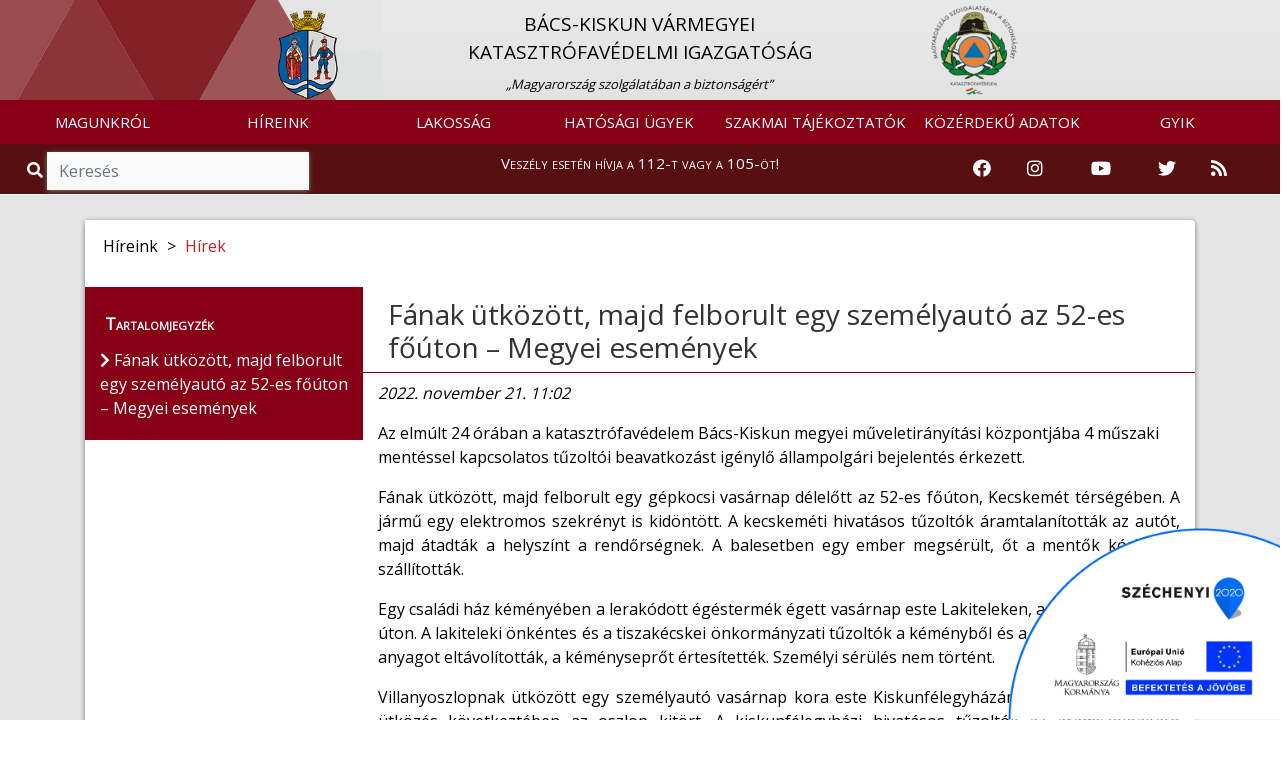

--- FILE ---
content_type: text/html; charset=UTF-8
request_url: https://bacs.katasztrofavedelem.hu/23625/hirek/270608/fanak-utkozott-majd-felborult-egy-szemelyauto-az-52-es-fouton-megyei-esemenyek
body_size: 9263
content:
<!DOCTYPE HTML>
<html lang='hu' >
    <head>     
        <title>Hírek &#8250; BELÜGYMINISZTÉRIUM ORSZÁGOS KATASZTRÓFAVÉDELMI FŐIGAZGATÓSÁG</title>
        <meta charset="UTF-8">
        <meta http-equiv="X-UA-Compatible" content="IE=edge">
        <meta name="viewport" content="width=device-width, 
                                       height=device-height, 
                                       initial-scale=1, 
                                       minimum-scale=1, 
                                       maximum-scale=1">

                    <link href="https://bacs.katasztrofavedelem.hu/application/templates/default/images/favicon.png?r=838381" rel="shortcut icon" type="image/x-icon">
                                               
                    <link href="https://fonts.googleapis.com/css?family=Open+Sans" rel="stylesheet">
                
          
        <link rel='stylesheet' type='text/css' href='https://bacs.katasztrofavedelem.hu/application/third_party/common/views/plugins/jquery-ui/css/jquery-ui.min.css?1620758011'>
        <link rel='stylesheet' type='text/css' href='https://bacs.katasztrofavedelem.hu/application/third_party/common/views/plugins/bootstrap-4/css/bootstrap.min.css?1620757345'>
        <link rel='stylesheet' type='text/css' href='https://bacs.katasztrofavedelem.hu/application/third_party/common/views/plugins/bootstrap-icons/bootstrap-icons.css?1644229918'>
        <link rel='stylesheet' type='text/css' href='https://bacs.katasztrofavedelem.hu/application/third_party/common/views/plugins/fontawesome-5.8.2/css/all.min.css?1620757748'>
        <link rel='stylesheet' type='text/css' href='https://bacs.katasztrofavedelem.hu/application/third_party/common/views/plugins/ionicons-4.5/css/ionicons.min.css?1620757940'>
        <link rel='stylesheet' type='text/css' href='https://bacs.katasztrofavedelem.hu/application/third_party/common/views/plugins/light-gallery/css/lightgallery.css?1620758018'>
        <link rel='stylesheet' type='text/css' href='https://bacs.katasztrofavedelem.hu/application/third_party/common/views/plugins/animated-event-calendar/dist/simple-calendar.css?1635858127'>
        <link rel='stylesheet' type='text/css' href='https://bacs.katasztrofavedelem.hu/application/third_party/common/views/plugins/floating-top/floating-totop-button.css?1620757616'>
        
        <link rel='stylesheet' type='text/css' href='https://bacs.katasztrofavedelem.hu/application/third_party/common/views/css/template.css?1620757320'>
        <link rel='stylesheet' type='text/css' href='https://bacs.katasztrofavedelem.hu/application/third_party/common/views/css/cookies-eu-banner.default.css?1620757320'>
        
        
        
        <link rel='stylesheet' type='text/css' href='https://bacs.katasztrofavedelem.hu/application/templates/default/css/page.css?1620758698'>
        <link rel='stylesheet' type='text/css' href='https://bacs.katasztrofavedelem.hu/application/templates/default/css/scrollToTop.min.css?1620758699'>
        <link rel='stylesheet' type='text/css' href='https://bacs.katasztrofavedelem.hu/application/templates/default/css/slider.css?1669643791'>
        <link rel='stylesheet' type='text/css' href='https://bacs.katasztrofavedelem.hu/application/templates/default/css/sweetalert2.min.css?1620758699'>
        <link rel='stylesheet' type='text/css' href='https://bacs.katasztrofavedelem.hu/application/templates/default/css/template.css?1766040752'>
        
          
        <link rel='stylesheet' type='text/css' href='https://bacs.katasztrofavedelem.hu/application/templates/default/county/css/danger.css?1620758694'>
        <link rel='stylesheet' type='text/css' href='https://bacs.katasztrofavedelem.hu/application/templates/default/county/css/footer.css?1620758694'>
        <link rel='stylesheet' type='text/css' href='https://bacs.katasztrofavedelem.hu/application/templates/default/county/css/header.css?1695216047'>
        <link rel='stylesheet' type='text/css' href='https://bacs.katasztrofavedelem.hu/application/templates/default/county/css/search.css?1620758695'>
        <link rel='stylesheet' type='text/css' href='https://bacs.katasztrofavedelem.hu/application/templates/default/county/css/template.css?1620758695'>
         
        <link rel='stylesheet' type='text/css' href='https://bacs.katasztrofavedelem.hu/application/views/assets/article_group_member.css?1675758945'>
        
        <script>

		var base_url = 'https://bacs.katasztrofavedelem.hu/';

	</script>        
        <script src='https://bacs.katasztrofavedelem.hu/application/third_party/common/views/js/template.js?1620757325'></script>
        <script src='https://bacs.katasztrofavedelem.hu/application/third_party/common/views/js/jquery-3.4.1.min.js?1620757325'></script>
        <script src='https://bacs.katasztrofavedelem.hu/application/third_party/common/views/js/jquery/jquery-ui.min.js?1620757326'></script>
        <script defer src='https://bacs.katasztrofavedelem.hu/application/templates/default/js/init/pre-init.js?1738781398'></script>
        
          
        <script src='https://bacs.katasztrofavedelem.hu/application/third_party/common/views/plugins/packagejs/package.js?1620758040'></script>
        <script src='https://bacs.katasztrofavedelem.hu/application/third_party/common/views/plugins/momentjs/momentjs-2.24.0.js?1620758029'></script>
        <script src='https://bacs.katasztrofavedelem.hu/application/third_party/common/views/plugins/jquery-ui/js/jquery-ui.min.js?1620758012'></script>
        <script src='https://bacs.katasztrofavedelem.hu/application/third_party/common/views/plugins/jquery-easing/jquery-easing-1.4.min.js?1620758003'></script>
        <script src='https://bacs.katasztrofavedelem.hu/application/third_party/common/views/plugins/bootstrap-4/js/bootstrap.min.js?1620757347'></script>


    </head>
    <body id='page-top' >
        <div id="cookies-eu-banner" style="display: none;">
            <p class="h5 text-center">Ez az oldal sütiket használ!</p>
            A webhely cookie-k segítségével elemzi a forgalmat. A webhely használatával elfogadja a cookie-k használatát. Statisztikák készítése céljából a felhasználási adatokhoz a Google is hozzáférhet.
            <a href="https://bacs.katasztrofavedelem.hu/document/70222" id="cookies-eu-more" target="_blank">Sütikezelési tájékoztató</a>
            <div class="text-center">
                <button id="cookies-eu-accept" class="btn btn-success mt-2 mr-4">Elfogad</button>
                <button id="cookies-eu-reject" class="btn btn-secondary mt-2">Elutasít</button>
            </div>
        </div>

        <script> var navline = [{"id":"23624","parent_id":null,"floating":"0","title":"H\u00edreink","url_word":"hireink"},{"id":"23625","parent_id":"23624","floating":"0","title":"H\u00edrek","url_word":"hirek"}];</script>
<div class="site wrapper">

    <header >
        <div class="site header">
<script>document.title = "Bács-Kiskun Vármegyei Katasztrófavédelmi Igazgatóság";
</script>

<nav class="quick-jump-links">
    	<a id="top" target="_self" href="#menus" aria-label="Ugrás a menükre"><i class="fas fa-ellipsis-h"></i></a>
    
	<a target="_self" href="#contents" aria-label="Ugrás a tartalomra"><i class="far fa-file-alt"></i></a>
    
    	<a target="_self" href="#footer" aria-label="Ugrás a láblécre"><i class="fas fa-chevron-circle-down"></i></a>
    </nav>

            <div class="row main_head" role="img" aria-label="Megye címere">
            <div class="container-fluid" style="padding-right: 0; padding-left: 0px;">

                <div                     class="col-md-8 
                    offset-md-2 col-sm-12 d-none d-sm-block logo-and-title"
                    >
                    <a href="https://bacs.katasztrofavedelem.hu/">
                        <div class="col-md-2 col-sm-2 col-xs-1 logo-div text-right"
                            >
                            <img src="https://bacs.katasztrofavedelem.hu/application/templates/default/county/images/coat_of_arms/megye-bacs.png" class="logo1" alt="Vissza a Bács-Kiskun Vármegyei Katasztrófavédelmi Igazgatóság főoldalára" />
                        </div>
                    </a>
                    <a href="https://bacs.katasztrofavedelem.hu/" class="main trans" title="Vissza a főoldalra">
                        <div class="col-md-8 col-sm-8 main-div">
                                                        <p class="main_title" style="">
                                BÁCS-KISKUN VÁRMEGYEI<BR> KATASZTRÓFAVÉDELMI IGAZGATÓSÁG                            </p>
                                                                                        <span class="slogen">„Magyarország szolgálatában a biztonságért”</span>
                                                    </div>
                    </a>
                    <a href="https://katasztrofavedelem.hu/" target="_blank">
                        <div class="col-md-2 col-sm-2 logo-div">
                            <img src="https://bacs.katasztrofavedelem.hu/application/templates/default/images/okf_logo.png" class="logo2" alt="Az Országos Katasztrófavédelmi Főigazgatóság oldalának megnyitása" />
                        </div>
                    </a>
                </div>
                                                            </div>
        </div>
    
<nav class="navbar navbar-expand-lg">
    <a class="navbar-brand d-sm-none" href="https://bacs.katasztrofavedelem.hu/">
        <img src="https://bacs.katasztrofavedelem.hu/application/templates/default/county/images/coat_of_arms/megye-bacs.png" class="mini-logo" alt="Vissza a Bács-Kiskun Vármegyei Katasztrófavédelmi Igazgatóság főoldalára" title="Vissza a Bács-Kiskun Vármegyei Katasztrófavédelmi Igazgatóság főoldalára"/> 
        Bács-Kiskun Vármegye    </a>
        <button id="menus" class="navbar-toggler" type="button" data-toggle="collapse" data-target="#navbarNav" aria-controls="navbarNav" aria-expanded="false" aria-label="Toggle navigation">
        <span class="navbar-toggler-icon"><i class="fas fa-bars bar"></i></span>
    </button>
        <div class="collapse navbar-collapse" id="navbarNav">
        
<ul class="navbar-nav mr-auto">
	
	        <li class="nav-item dropdown">
        <a
			 id="menus"             href="https://bacs.katasztrofavedelem.hu/23592/magunkrol"
                        class="nav-link trans dropdown-toggle"
                                     role="button" data-toggle="dropdown" >
            
            MAGUNKRÓL
                    </a>

                            <ul class="dropdown-menu  trans" role="menu" >
                                <li>
                    <a
                        href="https://bacs.katasztrofavedelem.hu/23593/bemutatkozas"
                                                class="trans">
                        
                        Bemutatkozás                    </a>
                </li>
                                <li>
                    <a
                        href="https://bacs.katasztrofavedelem.hu/23594/szervezeti-felepites"
                                                class="trans">
                        
                        Szervezeti felépítés                    </a>
                </li>
                                <li>
                    <a
                        href="https://bacs.katasztrofavedelem.hu/23595/az-igazgatosag-vezetoi"
                                                class="trans">
                        
                        Az igazgatóság vezetői                    </a>
                </li>
                                <li>
                    <a
                        href="https://bacs.katasztrofavedelem.hu/23603/katasztrofavedelmi-kirendeltsegek"
                                                class="trans">
                        
                        Katasztrófavédelmi kirendeltségek                    </a>
                </li>
                                <li>
                    <a
                        href="https://bacs.katasztrofavedelem.hu/23604/tuzoltosagok"
                                                class="trans">
                        
                        Tűzoltóságok                    </a>
                </li>
                                <li>
                    <a
                        href="https://bacs.katasztrofavedelem.hu/23610/mentocsoportok"
                                                class="trans">
                        
                        Mentőcsoportok                    </a>
                </li>
                                <li>
                    <a
                        href="https://bacs.katasztrofavedelem.hu/23615/teruleti-tuzmegelozesi-bizottsag"
                                                class="trans">
                        
                        Területi Tűzmegelőzési Bizottság                    </a>
                </li>
                                <li>
                    <a
                        href="https://bacs.katasztrofavedelem.hu/15885/bacs-kiskun-megyei-tuzolto-szovetseg"
                                                class="trans">
                        
                        Bács-Kiskun Megyei Tűzoltó Szövetség                    </a>
                </li>
                                <li>
                    <a
                        href="https://bacs.katasztrofavedelem.hu/23661/bacs-kiskun-megyei-polgari-vedelmi-szovetseg"
                                                class="trans">
                        
                        Bács-Kiskun Megyei Polgári Védelmi Szövetség                    </a>
                </li>
                                <li>
                    <a
                        href="https://bacs.katasztrofavedelem.hu/15882/tuzolto-sport-club"
                                                class="trans">
                        
                        Tűzoltó Sport Club                    </a>
                </li>
                                <li>
                    <a
                        href="https://bacs.katasztrofavedelem.hu/23617/sajtoszoba"
                                                class="trans">
                        
                        Sajtószoba                    </a>
                </li>
                                <li>
                    <a
                        href="https://bacs.katasztrofavedelem.hu/37652/kiadvanyaink"
                                                class="trans">
                        
                        Kiadványaink                    </a>
                </li>
                                <li>
                    <a
                        href="https://bacs.katasztrofavedelem.hu/36334/allashirdetesek"
                                                class="trans">
                        
                        Álláshirdetések                    </a>
                </li>
                            </ul>
            </li>
        <li class="nav-item dropdown">
        <a
			            href="https://bacs.katasztrofavedelem.hu/23625/hirek"
                        class="nav-link trans dropdown-toggle"
                                    >
            
            HÍREINK
                    </a>

                            <ul class="dropdown-menu  trans" role="menu" >
                                <li>
                    <a
                        href="https://bacs.katasztrofavedelem.hu/23625/hirek"
                                                class="trans">
                        
                        Hírek                    </a>
                </li>
                            </ul>
            </li>
        <li class="nav-item dropdown">
        <a
			            href="https://bacs.katasztrofavedelem.hu/23627/lakossag"
                        class="nav-link trans dropdown-toggle"
                                     role="button" data-toggle="dropdown" >
            
            LAKOSSÁG
                    </a>

                            <ul class="dropdown-menu  trans" role="menu" >
                                <li>
                    <a
                        href="https://bacs.katasztrofavedelem.hu/23628/lakossagvedelem"
                                                class="trans">
                        
                        Lakosságvédelem                    </a>
                </li>
                                <li>
                    <a
                        href="https://bacs.katasztrofavedelem.hu/23635/lakossagfelkeszites"
                                                class="trans">
                        
                        Lakosságfelkészítés                    </a>
                </li>
                                <li>
                    <a
                        href="https://bacs.katasztrofavedelem.hu/37502/katasztrofavedelmi-tesztek"
                                                class="trans">
                        
                        Katasztrófavédelmi tesztek                    </a>
                </li>
                                <li>
                    <a
                        href="https://bacs.katasztrofavedelem.hu/23676/ugyfelszolgalat"
                                                class="trans">
                        
                        Ügyfélszolgálat                    </a>
                </li>
                                <li>
                    <a
                        href="https://bacs.katasztrofavedelem.hu/37533/tuzgyujtasi-tilalom"
                                                class="trans">
                        
                        Tűzgyújtási tilalom                    </a>
                </li>
                                <li>
                    <a
                        href="https://bacs.katasztrofavedelem.hu/23633/tajekoztato-riaszto-rendszerek"
                                                class="trans">
                        
                        Tájékoztató-riasztó rendszerek                    </a>
                </li>
                                <li>
                    <a
                        href="https://bacs.katasztrofavedelem.hu/23639/varmegye-veszelyeztetettsege"
                                                class="trans">
                        
                        Vármegye veszélyeztetettsége                    </a>
                </li>
                                <li>
                    <a
                        href="https://bacs.katasztrofavedelem.hu/23648/vedelmi-es-biztonsagi-igazgatas"
                                                class="trans">
                        
                        Védelmi és biztonsági igazgatás                    </a>
                </li>
                                <li>
                    <a
                        href="https://bacs.katasztrofavedelem.hu/23655/kozossegi-szolgalat"
                                                class="trans">
                        
                        Közösségi szolgálat                    </a>
                </li>
                                <li>
                    <a
                        href="https://bacs.katasztrofavedelem.hu/36002/kemenysepres"
                                                class="trans">
                        
                        Kéményseprés                    </a>
                </li>
                            </ul>
            </li>
        <li class="nav-item dropdown">
        <a
			            href="https://bacs.katasztrofavedelem.hu/23699/hatosagi-ugyek"
                        class="nav-link trans dropdown-toggle"
                                     role="button" data-toggle="dropdown" >
            
            HATÓSÁGI ÜGYEK
                    </a>

                            <ul class="dropdown-menu  trans" role="menu" >
                                <li>
                    <a
                        href="https://bacs.katasztrofavedelem.hu/23700/hirdetmenyek-hatarozatok"
                                                class="trans">
                        
                        Hirdetmények, határozatok                    </a>
                </li>
                                <li>
                    <a
                        href="https://bacs.katasztrofavedelem.hu/34989/letoltheto-bejelentolapok-kerelem-mintak"
                                                class="trans">
                        
                        Letölthető bejelentőlapok, kérelem minták                    </a>
                </li>
                                <li>
                    <a
                        href="https://bacs.katasztrofavedelem.hu/37909/tuzvizsgalat"
                                                class="trans">
                        
                        Tűzvizsgálat                    </a>
                </li>
                                <li>
                    <a
                        href="https://bacs.katasztrofavedelem.hu/23731/sulyos-ipari-balesetek-elleni-vedekezes"
                                                class="trans">
                        
                        Súlyos ipari balesetek elleni védekezés                    </a>
                </li>
                                <li>
                    <a
                        href="https://bacs.katasztrofavedelem.hu/23733/veszelyesaru-szallitas"
                                                class="trans">
                        
                        Veszélyesáru-szállítás                    </a>
                </li>
                                <li>
                    <a
                        href="https://bacs.katasztrofavedelem.hu/35651/kritikus-szervezetek-ellenallo-kepessege"
                                                class="trans">
                        
                        Kritikus szervezetek ellenálló képessége                    </a>
                </li>
                                <li>
                    <a
                        href="https://bacs.katasztrofavedelem.hu/33317/letoltheto-dokumentumok"
                                                class="trans">
                        
                        Letölthető dokumentumok                    </a>
                </li>
                            </ul>
            </li>
        <li class="nav-item dropdown">
        <a
			            href="https://bacs.katasztrofavedelem.hu/23681/szakmai-tajekoztatok"
                        class="nav-link trans dropdown-toggle"
                                     role="button" data-toggle="dropdown" >
            
            SZAKMAI TÁJÉKOZTATÓK
                    </a>

                            <ul class="dropdown-menu  trans" role="menu" >
                                <li>
                    <a
                        href="https://bacs.katasztrofavedelem.hu/37523/jogszabalyok"
                                                class="trans">
                        
                        Jogszabályok                    </a>
                </li>
                                <li>
                    <a
                        href="https://bacs.katasztrofavedelem.hu/23682/tuzvedelem"
                                                class="trans">
                        
                        Tűzvédelem                    </a>
                </li>
                                <li>
                    <a
                        href="https://bacs.katasztrofavedelem.hu/23688/polgari-vedelem"
                                                class="trans">
                        
                        Polgári védelem                    </a>
                </li>
                                <li>
                    <a
                        href="https://bacs.katasztrofavedelem.hu/35326/elektronikus-ugyintezes"
                                                class="trans">
                        
                        Elektronikus ügyintézés                    </a>
                </li>
                                <li>
                    <a
                        href="https://bacs.katasztrofavedelem.hu/37693/palyazatok"
                                                class="trans">
                        
                        Pályázatok                    </a>
                </li>
                                <li>
                    <a
                        href="https://bacs.katasztrofavedelem.hu/37958/muszaki-szakterulet"
                                                class="trans">
                        
                        Műszaki szakterület                    </a>
                </li>
                            </ul>
            </li>
        <li class="nav-item dropdown">
        <a
			            href="https://bacs.katasztrofavedelem.hu/23740/kozerdeku-adatok"
                        class="nav-link trans dropdown-toggle"
                                     role="button" data-toggle="dropdown" >
            
            KÖZÉRDEKŰ ADATOK
                    </a>

                            <ul class="dropdown-menu  trans" role="menu" >
                                <li>
                    <a
                        href="https://bacs.katasztrofavedelem.hu/23741/altalanos-kozzeteteli-lista"
                                                class="trans">
                        
                        Általános közzétételi lista                    </a>
                </li>
                                <li>
                    <a
                        href="https://bacs.katasztrofavedelem.hu/23743/kulonos-kozzeteteli-lista"
                                                class="trans">
                        
                        Különös közzétételi lista                    </a>
                </li>
                                <li>
                    <a
                        href="https://bacs.katasztrofavedelem.hu/23742/egyedi-kozzeteteli-lista"
                                                class="trans">
                        
                        Egyedi közzétételi lista                    </a>
                </li>
                                <li>
                    <a
                        href="http://www.kozadattar.hu/"
                        target='_blank'                        class="trans">
                        
                        Közadattár                    </a>
                </li>
                                <li>
                    <a
                        href="https://bacs.katasztrofavedelem.hu/33809/kereses-archivum"
                                                class="trans">
                        
                        Keresés, archívum                    </a>
                </li>
                            </ul>
            </li>
        <li class="nav-item dropdown">
        <a
			            href="https://bacs.katasztrofavedelem.hu/23745/gyakran-ismetelt-kerdesek"
                        class="nav-link trans dropdown-toggle"
                                    >
            
            GYIK
                    </a>

                            <ul class="dropdown-menu  trans" role="menu" >
                                <li>
                    <a
                        href="https://bacs.katasztrofavedelem.hu/23745/gyakran-ismetelt-kerdesek"
                                                class="trans">
                        
                        Gyakran ismételt kérdések                    </a>
                </li>
                            </ul>
            </li>
    </ul>
    </div>
</nav>



    
<!--
<div class="danger-block">
    <p class="danger-text"><a href="https://bacs.katasztrofavedelem.hu/">Veszély esetén hívja a 112-t vagy a 105-öt!</a></p>
</div>
-->


<div class="danger-block" style="height: 50px;">
    <div class="col-md-3 d-none d-md-block">
        <div class="search">
            <span class="input-group" style="margin-top: 0px;">
                <span class="input-group-addon-v1 viewer"><i role="img" aria-label="Nagyítás ikon" title="Keresés" class="fa fa-search trans"></i></span>
                <input id="search2" type="search" class="form-control trans search" placeholder="Keresés" aria-label="Keresés"/>
            </span>
        </div>
    </div>
    <div class="col-md-6 col-sm-12 danger-text-div">
        <p class="danger-text"><a href="https://bacs.katasztrofavedelem.hu/">Veszély esetén hívja a 112-t vagy a 105-öt!</a></p>
    </div>
    
    <div class="col-md-3 d-none d-md-block" style="padding-left: 0;padding-right: 0;">
        <div class="col-md-12" style="padding-left: 0;padding-right: 0;">
            <!--<div class="col-sm-2 col-2 icon-container" style="float: right;">

                <a href="https://bacs.katasztrofavedelem.hu/34203/rss-forrasok">

                    <img src="https://bacs.katasztrofavedelem.hu/application/templates/default/images/rss-icon.png" class="icons" alt="RSS hírfolyam" />
                </a>
            </div>
            <div class="col-sm-2 col-2 icon-container" style="float: right;">
                <a href="https://twitter.com/HU_Disaster_Man" target="_blank" rel="noopener">
                    <img src="https://bacs.katasztrofavedelem.hu/application/templates/default/images/twitter.png" class="icons" alt="Katasztrófavédelem Twitter oldala" />
                </a>
            </div>
            <div class="col-sm-2 col-2 icon-container" style="float: right;">
                                <a href="https://www.youtube.com/user/BMOKF" target="_blank" rel="noopener">
                    <img src="https://bacs.katasztrofavedelem.hu/application/templates/default/images/youtube.png" class="icons" alt="Katasztrófavédelem Youtube csatornája" style="margin-top: 5px;"/>
                </a>
            </div>
            <div class="col-sm-2 col-2 icon-container" style="float: right;">
                <a href="https://www.instagram.com/katasztrofavedelem_hivatalos/" target="_blank" rel="noopener">
                    <img src="https://bacs.katasztrofavedelem.hu/application/templates/default/images/instagram.png" class="icons" alt="Katasztrófavédelem Instagram oldala" />
                </a>
            </div>
            <div class="col-sm-2 col-2 icon-container" style="float: right;">
                <a href="https://www.facebook.com/bmokf.hivatalos/?ref=br_tf" target="_blank" rel="noopener">
                    <img src="https://bacs.katasztrofavedelem.hu/application/templates/default/images/facebook-icon.png" class="icons" alt="Katasztrófavédelem Facebook oldala" />
                </a>
            </div>-->
            
            <div class="col-md-2 icon-container">
                <a href="https://www.facebook.com/bmokf.hivatalos/?ref=br_tf" target="_blank" rel="noopener" aria-label="Katasztrófavédelem Facebook oldala">
                    <i class="fab fa-facebook icons-v1"></i>
                </a>
            </div>
            <div class="col-md-2 icon-container">
                <a href="https://www.instagram.com/katasztrofavedelem_hivatalos/" target="_blank" rel="noopener" aria-label="Katasztrófavédelem Instagram oldala">
                    <i class="fab fa-instagram icons-v1" aria-hidden="true"></i>
                </a>
            </div>
            <div class="col-md-3 icon-container">
                                <a href="https://www.youtube.com/user/BMOKF" target="_blank" rel="noopener" aria-label="Katasztrófavédelem Youtube csatornája">
                    <i class="fab fa-youtube icons-v1" aria-hidden="true"></i>
                </a>
            </div>
            <div class="col-md-2 icon-container">
                <a href="https://twitter.com/HU_Disaster_Man" target="_blank" rel="noopener" aria-label="Katasztrófavédelem Twitter oldala">
                    <i class="fab fa-twitter icons-v1" aria-hidden="true"></i>
                </a>
            </div>
            <div class="col-sm-2 col-2 icon-container">
                <a href="https://bacs.katasztrofavedelem.hu/34203/rss-forrasok" aria-label="RSS hírfolyam">        
                    <i class="fas fa-rss icons-v1" aria-hidden="true"></i>
                </a>
            </div>
        </div>
    </div>
</div>


    
<div class="d-md-none d-lg-none d-xl-none" style="height: 50px;">
    <div class="col-sm-6 col-6" style="padding-right: 0; padding-left: 0;">
        <div class="search">
            <span class="input-group">
                <span class="input-group-addon-v2 viewer">
                    <i role="img" aria-label="Nagyítás ikon" title="Keresés" class="fa fa-search trans"></i>
                </span>
                <input id="search3" type="text" class="form-control trans search" placeholder="Keresés" aria-label="Keresés"/>
            </span>
        </div>
    </div>

    <div class="col-sm-6 col-6" style="padding-right: 0; padding-left: 0;">
        <div class="col-sm-10" style="padding-top: 3%; float: right; padding-right: 0; padding-left: 0;">
            <div class="col-sm-2 col-2 icon-container">
                <a href="https://www.facebook.com/bmokf.hivatalos/?ref=br_tf" target="_blank" rel="noopener" aria-label="Katasztrófavédelem Facebook oldala">
                    <i class="fab fa-facebook icons-v2"></i>
                </a>
            </div>
            <div class="col-sm-2 col-2 icon-container">
                <a href="https://www.instagram.com/katasztrofavedelem_hivatalos/" target="_blank" rel="noopener" aria-label="Katasztrófavédelem Instagram oldala">
                    <i class="fab fa-instagram icons-v2" aria-hidden="true"></i>
                </a>
            </div>
            <div class="col-sm-3 col-3 icon-container">
                                <a href="https://www.youtube.com/user/BMOKF" target="_blank" rel="noopener" aria-label="Katasztrófavédelem Youtube csatornája">
                    <i class="fab fa-youtube icons-v2" aria-hidden="true"></i>
                </a>
            </div>
            <div class="col-sm-2 col-2 icon-container">
                <a href="https://twitter.com/HU_Disaster_Man" target="_blank" rel="noopener" aria-label="Katasztrófavédelem Twitter oldala">
                    <i class="fab fa-twitter icons-v2" aria-hidden="true"></i>
                </a>
            </div>
            <div class="col-sm-2 col-2 icon-container">
                <a href="https://bacs.katasztrofavedelem.hu/10198/rss-forrasok-a-bm-okf-oldalan" aria-label="RSS hírfolyam">
                    <i class="fas fa-rss icons-v2" aria-hidden="true"></i>
                </a>
            </div>
        </div>
    </div>
</div></div>
    </header>

    <main>
        <div class='site content'> 
        
            
<script>
    var navline =[{"id":"23624","parent_id":null,"floating":"0","title":"H\u00edreink","url_word":"hireink"},{"id":"23625","parent_id":"23624","floating":"0","title":"H\u00edrek","url_word":"hirek"}];
</script>

<div class="row content-row">
    <div class="container">
        <div class="col-md-12 container-content">
            <div class="panel panel-default">
                <div class="panel-body">

                    <div class="row">
                        
    <div class="page-image"></div>

                                                                                                                                                                                                <nav class="breadcrumb">
                                            <span class="breadcrumb-item ">
                                            Híreink</span>
                                                                                                                                        <span class="arrow"> > </span>
                                                <a class="breadcrumb-item" href="https://bacs.katasztrofavedelem.hu/23625/hirek">Hírek</a>
                                                                                                                                </nav>
                                                                                                                                                                            </div>

                    <div class="row part-two">
                                            <aside class="col-md-3 col-sm-3 side-menu-parent">
                            <div class="side-menu">
                                <div class="contents">Tartalomjegyzék</div>
                                                                    <ul class="sidebar-menu">
                                                                                                                                <li>
                                                <span class="contents-title trans">
                                                    <i class="fas fa-chevron-right" aria-hidden="true"></i> Fának ütközött, majd felborult egy személyautó az 52-es főúton – Megyei események                                                 </span>
                                            </li>
                                                                                                                        </ul>
                                                            </div>
                        </aside>

                        <div class="col-md-9 col-sm-9 right-side"> 							<div class="quick-jump-links-page">
								<a id="contents" target="_self" href="#top" title="Ugrás az oldal tetejére"><i class="fas fa-chevron-circle-up"></i></a>
							</div>
                            
    
                <h1 class="page-title" tabindex="0">Fának ütközött, majd felborult egy személyautó az 52-es főúton – Megyei események </h1>
    
    <div class="page-text" tabindex="0">
        
        <div class="text">
                    </div>

                        <div class="article-descript">
            <p  style="font-style: italic;">
                2022. november 21. 11:02            </p>
            <p>Az elmúlt 24 órában a katasztrófavédelem Bács-Kiskun megyei műveletirányítási központjába 4 műszaki mentéssel kapcsolatos tűzoltói beavatkozást igénylő állampolgári bejelentés érkezett.</p>
                    </div>

        <div class="text">
            <p style="text-align:justify;">Fának ütközött, majd felborult egy gépkocsi vasárnap délelőtt az 52-es főúton, Kecskemét térségében. A jármű egy elektromos szekrényt is kidöntött. A kecskeméti hivatásos tűzoltók áramtalanították az autót, majd átadták a helyszínt a rendőrségnek. A balesetben egy ember megsérült, őt a mentők kórházba szállították.</p><p style="text-align:justify;">Egy családi ház kéményében a lerakódott égéstermék égett vasárnap este Lakiteleken, a Móricz Zsigmond úton. A lakiteleki önkéntes és a tiszakécskei önkormányzati tűzoltók a kéményből és a kazánból az éghető anyagot eltávolították, a kéményseprőt értesítették. Személyi sérülés nem történt.</p><p style="text-align:justify;">Villanyoszlopnak ütközött egy személyautó vasárnap kora este Kiskunfélegyházán, a Zrínyi utcában. Az ütközés következtében az oszlop kitört. A kiskunfélegyházi hivatásos tűzoltók az áramszolgáltató szakembereinek kiérkezése után a járművet áramtalanították, majd átadták a helyszínt a rendőrségnek. Személyi sérülés nem történt.</p><p style="text-align:justify;">Egy elhagyatott személyautó égett vasárnap este Orgovány külterületén. Az orgoványi önkéntes tűzoltók a tüzet egy vízsugárral eloltották.</p><p>Felhalmozott szemét égett egy három lakásból álló, lakatlan sorház egyik helyiségében vasárnap éjszaka Kiskőrösön, a Délibáb utcában. A kiskőrösi hivatásos és önkéntes tűzoltók vízsugarak és kéziszerszámok segítségével fékezték meg a lángokat. Személyi sérülés nem történt.</p><p>Fotó: Illusztráció - Bács-Kiskun MKI archívum</p>                                </div>
        
    </div>    

                        </div>
                                        </div>
                </div>
            </div>
        </div>
    </div>
</div>

<div class="modal fade" id="search-modal" tabindex="-1" role="dialog" aria-hidden="true">
  <div class="modal-dialog modal-dialog-centered" role="document">
    <div class="modal-content">
      <div class="modal-header">
        <div class="modal-title">
            
        </div>
        <button type="button" class="close" data-dismiss="modal" aria-label="Close">
          <span aria-hidden="true">&times;</span>
        </button>
      </div>
      <div class="modal-body">
        
      </div>
    </div>
  </div>
</div>

<!--<script>

$(document).ready(function () {

    window.addEventListener("scroll", function () {
        // scrollTop
        var distance = window.pageYOffset || (document.documentElement || document.body.parentNode || document.body).scrollTop;
        var sideMenu = $(".side-menu");
        var sideMenuParent = $(".side-menu-parent");
        var panel = $(".panel.panel-default");
        var panelBottom = panel.offset().top + panel.outerHeight();
        var sideMenuBottom = sideMenu.offset().top + sideMenu.outerHeight();
        var contentHeight = $(".right-side").height();
        // When position is static the computed hight of sideMenu is less, so 
        // added 25px.
        if (sideMenu.css("position") === "static") {
            var sideMenuHeight = sideMenu.height() + 25;
        } else {
            var sideMenuHeight = sideMenu.height();
        }
        var verticalSpaceForSideMenu = panelBottom - distance;

//        console.log("**************************************************************************");
//        console.log('contentHeight0:', contentHeight);
//        console.log('sideMenuHeight0:', sideMenuHeight);
//        console.log('sideMenuBottom0:', sideMenuBottom);
//        console.log('panelBottom0:', panelBottom);
        var stickyPositionTop = $(".site.header").outerHeight(true) + 50;
//        console.log('distance0:', distance);
//        console.log('stickyPositionTop0:', stickyPositionTop);
        var stickyPositionBottom = panelBottom;
//        console.log('stickyPositionBottom0:', stickyPositionBottom);
//        console.log('distance + window.innerHeight 0:', distance + window.innerHeight);
//        console.log('verticalSpaceForSideMenu0:', verticalSpaceForSideMenu);
//        console.log("-------------------------------------------------------------------------");

        // Makes left menu sticky only when the full menu is displayed at the 
        // current viewport height and the menü is higher than the content on 
        // the right side and the window size is at least tablet size.
        if (sideMenuParent.height() < $(window).height() && sideMenuHeight < contentHeight && $(window).width() > 750) {
            // -10 is necessary because:
            // the position of the side menu compared to the bottom of the 
            // panel is in the range 
            // sideMenuBottom >= panelBottom - 10 && sideMenuBottom < panelBottom
            // when the positioning of the side menu is absolute (stop-at-bottom class).
            if (sideMenuBottom < panelBottom - 10) {
                if (distance >= stickyPositionTop && verticalSpaceForSideMenu > sideMenuHeight) {
//                    console.log('1');
//                    console.log('sideMenu.attr("class") 1e:', sideMenu.attr("class"));
                    // Removes absolute positioning.
                    sideMenu.removeClass('stop-at-bottom');
                    // Adds fixed positioning.
                    sideMenu.addClass('sticky-top');
//                    console.log('sideMenu.attr("class") 1u:', sideMenu.attr("class"));
                    setChildWidthToParent();
//                    console.log('sideMenuBottom1:', sideMenu.offset().top + sideMenu.outerHeight());
//                    console.log('panelBottom1:', panel.offset().top + panel.outerHeight());

                } else {
//                    console.log('2');
//                    console.log('sideMenu.attr("class") 2e:', sideMenu.attr("class"));
                    sideMenu.removeClass('sticky-top');
                    sideMenu.removeClass('stop-at-bottom');
//                    console.log('sideMenu.attr("class") 2u:', sideMenu.attr("class"));
//                    console.log('sideMenuBottom2:', sideMenu.offset().top + sideMenu.outerHeight());
//                    console.log('panelBottom2:', panel.offset().top + panel.outerHeight());
                }
                // It's not necessary to call setChildWidthToParent() in this case 
                // because it was called earlier when the sticky-top class was 
                // added. In the case of window resize the resize event handller 
                // will call it.
            } else if (sideMenuBottom >= panelBottom) {
//                console.log('3');
//                console.log('sideMenu.attr("class") 3e:', sideMenu.attr("class"));
                sideMenu.removeClass('sticky-top');
                sideMenu.addClass('stop-at-bottom');
//                console.log('sideMenu.attr("class") 3u:', sideMenu.attr("class"));
//                console.log('sideMenuBottom3:', sideMenu.offset().top + sideMenu.outerHeight());
//                console.log('panelBottom3:', panel.offset().top + panel.outerHeight());
                // The else  branch means: 
                // sideMenuBottom >= panelBottom - 10 && sideMenuBottom < panelBottom
                // The position of the side menu compared to the bottom of the 
                // panel is in this range  when the positioning of the side menu is 
                // absolute (stop-at-bottom class).
            } else {
                if (sideMenu.hasClass('stop-at-bottom') && (distance + window.innerHeight) <= stickyPositionBottom) {
//                    console.log('4');
//                    console.log('sideMenu.attr("class") 4e:', sideMenu.attr("class"));
                    sideMenu.removeClass('stop-at-bottom');
                    // It's not necessary to call setChildWidthToParent() in 
                    // this case because it was called earlier when the 
                    // sticky-top class was added before stop-at-bottom class 
                    // was added. In the case of window resize the resize event 
                    // handller will call it.
                    if (distance >= stickyPositionTop && verticalSpaceForSideMenu > sideMenuHeight) {
                        sideMenu.addClass('sticky-top');
                    }
//                    console.log('sideMenu.attr("class") 4u:', sideMenu.attr("class"));
//                    console.log('sideMenuBottom4:', sideMenu.offset().top + sideMenu.outerHeight());
//                    console.log('panelBottom4:', panel.offset().top + panel.outerHeight());
                }
            }
//            console.log("**************************************************************************");
        }

    }, false);

    $(window).resize(function () {
        setChildWidthToParent();
//        console.log('$(window).width():', $(window).width());
        if ($(window).width() <= 750) {
            $(".side-menu").removeClass('sticky-top');
            $(".side-menu").removeClass('stop-at-bottom');
        }
    }
    );

});

/**
 * Sets the width of the child element (.side-menu) to the width of the parent 
 * element (.side-menu-parent).
 * 
 * It is necessary when the positioning of the child changes from static to 
 * fixed so the width of the child cannot be set with CSS to the width of the 
 * parent because the width is compared to the viewport.
 */
function setChildWidthToParent() {
    var parentWidth = $(".side-menu-parent").width();
    $(".side-menu").width(parentWidth);
}

//function getDocHeight() {
//    var D = document;
//    return Math.max(
//            D.body.scrollHeight, D.documentElement.scrollHeight,
//            D.body.offsetHeight, D.documentElement.offsetHeight,
//            D.body.clientHeight, D.documentElement.clientHeight
//            )
//}
//
//function amountscrolled() {
//    var winheight = window.innerHeight || (document.documentElement || document.body).clientHeight
//    var docheight = getDocHeight()
//    var scrollTop = window.pageYOffset || (document.documentElement || document.body.parentNode || document.body).scrollTop
//    var trackLength = docheight - winheight
//    var pctScrolled = Math.floor(scrollTop / trackLength * 100) // gets percentage scrolled (ie: 80 or NaN if tracklength == 0)
//    console.log(pctScrolled + '%');
//    return pctScrolled;
//}


</script>-->


        </div>
    </main>
    
            <div class="kohezios">
            <a href="https://bacs.katasztrofavedelem.hu/37707/szechenyi-2020">    
                <img src="https://bacs.katasztrofavedelem.hu/application/templates/default/images/infoblokk_kedv_final_CMYK_KA.png" alt="Széchenyi 2020 Kohéziós Alap"/>
            </a>
        </div>
    
    <footer>
        <div class="site footer">
<div class="row blocks">
            <div class="col-sm-9 footer-links" style="margin-left: 7%;">
                    
        <a  id="footer"  href="https://bacs.katasztrofavedelem.hu/lablec/kapcsolat" class="trans" target="_self">
        KAPCSOLAT    </a>
    
        <a  href="https://bacs.katasztrofavedelem.hu/lablec/impresszum" class="trans" target="_self">
        IMPRESSZUM    </a>
    
        <a  href="https://bacs.katasztrofavedelem.hu/lablec/adatkezelesi_tajekoztato" class="trans" target="_self">
        ADATKEZELÉSI TÁJÉKOZTATÓ    </a>
    
        <a  href="https://bacs.katasztrofavedelem.hu/lablec/jogi_nyilatkozat" class="trans" target="_self">
        JOGI NYILATKOZAT    </a>
    
        <a  href="https://bacs.katasztrofavedelem.hu/lablec/technikai_ajanlas" class="trans" target="_self">
        TECHNIKAI AJÁNLÁS    </a>
    
        <a  href="https://bacs.katasztrofavedelem.hu/lablec/kapcsolodo_oldalak" class="trans" target="_self">
        KAPCSOLÓDÓ OLDALAK    </a>
    
        <a  href="https://bacs.katasztrofavedelem.hu/lablec/oldalterkep" class="trans" target="_self">
        OLDALTÉRKÉP    </a>
    
        <a  href="https://bacs.katasztrofavedelem.hu/lablec/akadalymentesseg" class="trans" target="_self">
        AKADÁLYMENTESSÉG    </a>
        </div>
</div>
<div class="row below">
    <div class="col-sm-12 end">
        © 2026 BM Országos Katasztrófavédelmi Főigazgatóság
    </div>
</div></div>
    </footer>

</div>
        
                       
        
        <script src='https://bacs.katasztrofavedelem.hu/application/templates/default/js/jquery.sticky.js?1620758738'></script>
        <script src='https://bacs.katasztrofavedelem.hu/application/templates/default/js/page.js?1714730388'></script>
        <script src='https://bacs.katasztrofavedelem.hu/application/templates/default/js/readMore.jquery.js?1620758739'></script>
        <script src='https://bacs.katasztrofavedelem.hu/application/templates/default/js/slider.js?1620758739'></script>
        <script src='https://bacs.katasztrofavedelem.hu/application/templates/default/js/sweetalert2.all.min.js?1620758739'></script>
        <script src='https://bacs.katasztrofavedelem.hu/application/templates/default/js/template.js?1715852275'></script>
        
  
            
        
          
        <script src='https://bacs.katasztrofavedelem.hu/application/third_party/common/views/plugins/bootstrap-notify/bootstrap-notify.min.js?1620757351'></script>
        <script src='https://bacs.katasztrofavedelem.hu/application/third_party/common/views/plugins/elimore/jquery.elimore.min.js?1620757616'></script>
        <script src='https://bacs.katasztrofavedelem.hu/application/third_party/common/views/plugins/light-gallery/js/lightgallery-all-2.min.js?1620758021'></script>
        <script src='https://bacs.katasztrofavedelem.hu/application/third_party/common/views/plugins/animated-event-calendar/dist/jquery.simple-calendar.js?1739874935'></script>
        <script src='https://bacs.katasztrofavedelem.hu/application/third_party/common/views/plugins/floating-top/floating-to-top.js?1620757616'></script>

         
        <script src='https://bacs.katasztrofavedelem.hu/application/views/assets/article_group_member.js?1620758818'></script>
                
        <script src='https://bacs.katasztrofavedelem.hu/application/third_party/common/views/js/post.init.js?1620757325'></script>
        <script src="https://bacs.katasztrofavedelem.hu/application/third_party/common/views/js/cookies-eu-banner.js?1620757325"></script>
                
        
        
        <!-- Google tag (gtag.js) -->
                                <script async src='https://www.googletagmanager.com/gtag/js?id=G-6V0HJ6VD09'></script>
            <script>
                window.dataLayer = window.dataLayer || [];
                function gtag(){dataLayer.push(arguments);}
                gtag('js', new Date());

                gtag('config', 'G-6V0HJ6VD09');
            </script>
            </body>
</html>